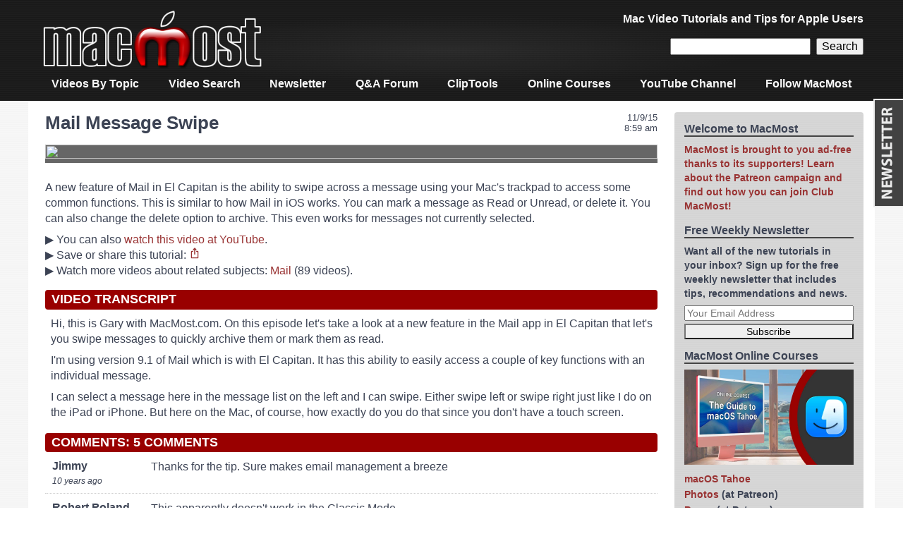

--- FILE ---
content_type: text/html; charset=UTF-8
request_url: https://macmost.com/mail-message-swipe.html
body_size: 9374
content:
<!doctype html>
<html lang="en-US" class="no-js">

<head>
<meta charset="utf-8">

<title>Mail Message Swipe</title>

<meta name="description" content="A new feature of Mail in El Capitan is the ability to swipe across a message using your Mac&#039;s trackpad to access some common functions. This is similar to how Mail in iOS works. You can mark a message as Read or Unread, or delete it. You can also change the delete option to archive. This even works for messages not currently selected." />
<meta name="keywords" content="mac,tutorial,apple,mail,message,swipe" />
<meta name="HandheldFriendly" content="True">
<meta name="MobileOptimized" content="320">
<meta name="viewport" content="width=device-width, initial-scale=1.0"/>

<link rel="icon" href="https://macmost.com/wp-content/themes/MacMost3/favicon.png">
<link rel="search" type="application/opensearchdescription+xml" href="https://macmost.com/opensearch.xml" title="MacMost" />

<link rel="alternate" type="application/rss+xml" title="MacMost Tutorials RSS Feed" href="https://macmost.com/category/videopodcast/feed" />
<link rel="alternate" type="application/rss+xml" title="iTunes Video Podcast Feed" href="https://macmost.com/podcast.xml" />
<link rel="alternate" type="application/rss+xml" title="Quick Tips RSS Feed" href="https://macmost.com/category/quicktips/feed/" />
<link rel="alternate" type="application/rss+xml" title="Forum Questions RSS Feed" href="https://macmost.com/category/forum/feed/" />
<link rel="alternate" type="application/rss+xml" title="News & Notes RSS Feed" href="https://macmost.com/category/news/feed/" />
<link rel="alternate" type="application/rss+xml" title="MacMost Complete RSS Feed" href="https://macmost.com/feed" />

<meta property="og:title" content="Mail Message Swipe" />
<meta property="og:site_name" content="MacMost.com" />
<meta property="og:url" content="https://macmost.com/mail-message-swipe.html" />
<meta property="og:image" content="https://macmost.com/videoimgs/1148-l.jpg" />
<meta property="og:image:width" content="1280" />
<meta property="og:image:height" content="720" />

<link rel="stylesheet" type="text/css" href="https://macmost.com/wp-content/themes/MacMost3/style.css">

<meta name='robots' content='max-image-preview:large' />
<link rel="alternate" title="oEmbed (JSON)" type="application/json+oembed" href="https://macmost.com/wp-json/oembed/1.0/embed?url=https%3A%2F%2Fmacmost.com%2Fmail-message-swipe.html" />
<link rel="alternate" title="oEmbed (XML)" type="text/xml+oembed" href="https://macmost.com/wp-json/oembed/1.0/embed?url=https%3A%2F%2Fmacmost.com%2Fmail-message-swipe.html&#038;format=xml" />
<style id='wp-img-auto-sizes-contain-inline-css' type='text/css'>
img:is([sizes=auto i],[sizes^="auto," i]){contain-intrinsic-size:3000px 1500px}
/*# sourceURL=wp-img-auto-sizes-contain-inline-css */
</style>
<style id='wp-block-library-inline-css' type='text/css'>
:root{--wp-block-synced-color:#7a00df;--wp-block-synced-color--rgb:122,0,223;--wp-bound-block-color:var(--wp-block-synced-color);--wp-editor-canvas-background:#ddd;--wp-admin-theme-color:#007cba;--wp-admin-theme-color--rgb:0,124,186;--wp-admin-theme-color-darker-10:#006ba1;--wp-admin-theme-color-darker-10--rgb:0,107,160.5;--wp-admin-theme-color-darker-20:#005a87;--wp-admin-theme-color-darker-20--rgb:0,90,135;--wp-admin-border-width-focus:2px}@media (min-resolution:192dpi){:root{--wp-admin-border-width-focus:1.5px}}.wp-element-button{cursor:pointer}:root .has-very-light-gray-background-color{background-color:#eee}:root .has-very-dark-gray-background-color{background-color:#313131}:root .has-very-light-gray-color{color:#eee}:root .has-very-dark-gray-color{color:#313131}:root .has-vivid-green-cyan-to-vivid-cyan-blue-gradient-background{background:linear-gradient(135deg,#00d084,#0693e3)}:root .has-purple-crush-gradient-background{background:linear-gradient(135deg,#34e2e4,#4721fb 50%,#ab1dfe)}:root .has-hazy-dawn-gradient-background{background:linear-gradient(135deg,#faaca8,#dad0ec)}:root .has-subdued-olive-gradient-background{background:linear-gradient(135deg,#fafae1,#67a671)}:root .has-atomic-cream-gradient-background{background:linear-gradient(135deg,#fdd79a,#004a59)}:root .has-nightshade-gradient-background{background:linear-gradient(135deg,#330968,#31cdcf)}:root .has-midnight-gradient-background{background:linear-gradient(135deg,#020381,#2874fc)}:root{--wp--preset--font-size--normal:16px;--wp--preset--font-size--huge:42px}.has-regular-font-size{font-size:1em}.has-larger-font-size{font-size:2.625em}.has-normal-font-size{font-size:var(--wp--preset--font-size--normal)}.has-huge-font-size{font-size:var(--wp--preset--font-size--huge)}.has-text-align-center{text-align:center}.has-text-align-left{text-align:left}.has-text-align-right{text-align:right}.has-fit-text{white-space:nowrap!important}#end-resizable-editor-section{display:none}.aligncenter{clear:both}.items-justified-left{justify-content:flex-start}.items-justified-center{justify-content:center}.items-justified-right{justify-content:flex-end}.items-justified-space-between{justify-content:space-between}.screen-reader-text{border:0;clip-path:inset(50%);height:1px;margin:-1px;overflow:hidden;padding:0;position:absolute;width:1px;word-wrap:normal!important}.screen-reader-text:focus{background-color:#ddd;clip-path:none;color:#444;display:block;font-size:1em;height:auto;left:5px;line-height:normal;padding:15px 23px 14px;text-decoration:none;top:5px;width:auto;z-index:100000}html :where(.has-border-color){border-style:solid}html :where([style*=border-top-color]){border-top-style:solid}html :where([style*=border-right-color]){border-right-style:solid}html :where([style*=border-bottom-color]){border-bottom-style:solid}html :where([style*=border-left-color]){border-left-style:solid}html :where([style*=border-width]){border-style:solid}html :where([style*=border-top-width]){border-top-style:solid}html :where([style*=border-right-width]){border-right-style:solid}html :where([style*=border-bottom-width]){border-bottom-style:solid}html :where([style*=border-left-width]){border-left-style:solid}html :where(img[class*=wp-image-]){height:auto;max-width:100%}:where(figure){margin:0 0 1em}html :where(.is-position-sticky){--wp-admin--admin-bar--position-offset:var(--wp-admin--admin-bar--height,0px)}@media screen and (max-width:600px){html :where(.is-position-sticky){--wp-admin--admin-bar--position-offset:0px}}

/*# sourceURL=wp-block-library-inline-css */
</style><style id='global-styles-inline-css' type='text/css'>
:root{--wp--preset--aspect-ratio--square: 1;--wp--preset--aspect-ratio--4-3: 4/3;--wp--preset--aspect-ratio--3-4: 3/4;--wp--preset--aspect-ratio--3-2: 3/2;--wp--preset--aspect-ratio--2-3: 2/3;--wp--preset--aspect-ratio--16-9: 16/9;--wp--preset--aspect-ratio--9-16: 9/16;--wp--preset--color--black: #000000;--wp--preset--color--cyan-bluish-gray: #abb8c3;--wp--preset--color--white: #ffffff;--wp--preset--color--pale-pink: #f78da7;--wp--preset--color--vivid-red: #cf2e2e;--wp--preset--color--luminous-vivid-orange: #ff6900;--wp--preset--color--luminous-vivid-amber: #fcb900;--wp--preset--color--light-green-cyan: #7bdcb5;--wp--preset--color--vivid-green-cyan: #00d084;--wp--preset--color--pale-cyan-blue: #8ed1fc;--wp--preset--color--vivid-cyan-blue: #0693e3;--wp--preset--color--vivid-purple: #9b51e0;--wp--preset--gradient--vivid-cyan-blue-to-vivid-purple: linear-gradient(135deg,rgb(6,147,227) 0%,rgb(155,81,224) 100%);--wp--preset--gradient--light-green-cyan-to-vivid-green-cyan: linear-gradient(135deg,rgb(122,220,180) 0%,rgb(0,208,130) 100%);--wp--preset--gradient--luminous-vivid-amber-to-luminous-vivid-orange: linear-gradient(135deg,rgb(252,185,0) 0%,rgb(255,105,0) 100%);--wp--preset--gradient--luminous-vivid-orange-to-vivid-red: linear-gradient(135deg,rgb(255,105,0) 0%,rgb(207,46,46) 100%);--wp--preset--gradient--very-light-gray-to-cyan-bluish-gray: linear-gradient(135deg,rgb(238,238,238) 0%,rgb(169,184,195) 100%);--wp--preset--gradient--cool-to-warm-spectrum: linear-gradient(135deg,rgb(74,234,220) 0%,rgb(151,120,209) 20%,rgb(207,42,186) 40%,rgb(238,44,130) 60%,rgb(251,105,98) 80%,rgb(254,248,76) 100%);--wp--preset--gradient--blush-light-purple: linear-gradient(135deg,rgb(255,206,236) 0%,rgb(152,150,240) 100%);--wp--preset--gradient--blush-bordeaux: linear-gradient(135deg,rgb(254,205,165) 0%,rgb(254,45,45) 50%,rgb(107,0,62) 100%);--wp--preset--gradient--luminous-dusk: linear-gradient(135deg,rgb(255,203,112) 0%,rgb(199,81,192) 50%,rgb(65,88,208) 100%);--wp--preset--gradient--pale-ocean: linear-gradient(135deg,rgb(255,245,203) 0%,rgb(182,227,212) 50%,rgb(51,167,181) 100%);--wp--preset--gradient--electric-grass: linear-gradient(135deg,rgb(202,248,128) 0%,rgb(113,206,126) 100%);--wp--preset--gradient--midnight: linear-gradient(135deg,rgb(2,3,129) 0%,rgb(40,116,252) 100%);--wp--preset--font-size--small: 13px;--wp--preset--font-size--medium: 20px;--wp--preset--font-size--large: 36px;--wp--preset--font-size--x-large: 42px;--wp--preset--spacing--20: 0.44rem;--wp--preset--spacing--30: 0.67rem;--wp--preset--spacing--40: 1rem;--wp--preset--spacing--50: 1.5rem;--wp--preset--spacing--60: 2.25rem;--wp--preset--spacing--70: 3.38rem;--wp--preset--spacing--80: 5.06rem;--wp--preset--shadow--natural: 6px 6px 9px rgba(0, 0, 0, 0.2);--wp--preset--shadow--deep: 12px 12px 50px rgba(0, 0, 0, 0.4);--wp--preset--shadow--sharp: 6px 6px 0px rgba(0, 0, 0, 0.2);--wp--preset--shadow--outlined: 6px 6px 0px -3px rgb(255, 255, 255), 6px 6px rgb(0, 0, 0);--wp--preset--shadow--crisp: 6px 6px 0px rgb(0, 0, 0);}:where(.is-layout-flex){gap: 0.5em;}:where(.is-layout-grid){gap: 0.5em;}body .is-layout-flex{display: flex;}.is-layout-flex{flex-wrap: wrap;align-items: center;}.is-layout-flex > :is(*, div){margin: 0;}body .is-layout-grid{display: grid;}.is-layout-grid > :is(*, div){margin: 0;}:where(.wp-block-columns.is-layout-flex){gap: 2em;}:where(.wp-block-columns.is-layout-grid){gap: 2em;}:where(.wp-block-post-template.is-layout-flex){gap: 1.25em;}:where(.wp-block-post-template.is-layout-grid){gap: 1.25em;}.has-black-color{color: var(--wp--preset--color--black) !important;}.has-cyan-bluish-gray-color{color: var(--wp--preset--color--cyan-bluish-gray) !important;}.has-white-color{color: var(--wp--preset--color--white) !important;}.has-pale-pink-color{color: var(--wp--preset--color--pale-pink) !important;}.has-vivid-red-color{color: var(--wp--preset--color--vivid-red) !important;}.has-luminous-vivid-orange-color{color: var(--wp--preset--color--luminous-vivid-orange) !important;}.has-luminous-vivid-amber-color{color: var(--wp--preset--color--luminous-vivid-amber) !important;}.has-light-green-cyan-color{color: var(--wp--preset--color--light-green-cyan) !important;}.has-vivid-green-cyan-color{color: var(--wp--preset--color--vivid-green-cyan) !important;}.has-pale-cyan-blue-color{color: var(--wp--preset--color--pale-cyan-blue) !important;}.has-vivid-cyan-blue-color{color: var(--wp--preset--color--vivid-cyan-blue) !important;}.has-vivid-purple-color{color: var(--wp--preset--color--vivid-purple) !important;}.has-black-background-color{background-color: var(--wp--preset--color--black) !important;}.has-cyan-bluish-gray-background-color{background-color: var(--wp--preset--color--cyan-bluish-gray) !important;}.has-white-background-color{background-color: var(--wp--preset--color--white) !important;}.has-pale-pink-background-color{background-color: var(--wp--preset--color--pale-pink) !important;}.has-vivid-red-background-color{background-color: var(--wp--preset--color--vivid-red) !important;}.has-luminous-vivid-orange-background-color{background-color: var(--wp--preset--color--luminous-vivid-orange) !important;}.has-luminous-vivid-amber-background-color{background-color: var(--wp--preset--color--luminous-vivid-amber) !important;}.has-light-green-cyan-background-color{background-color: var(--wp--preset--color--light-green-cyan) !important;}.has-vivid-green-cyan-background-color{background-color: var(--wp--preset--color--vivid-green-cyan) !important;}.has-pale-cyan-blue-background-color{background-color: var(--wp--preset--color--pale-cyan-blue) !important;}.has-vivid-cyan-blue-background-color{background-color: var(--wp--preset--color--vivid-cyan-blue) !important;}.has-vivid-purple-background-color{background-color: var(--wp--preset--color--vivid-purple) !important;}.has-black-border-color{border-color: var(--wp--preset--color--black) !important;}.has-cyan-bluish-gray-border-color{border-color: var(--wp--preset--color--cyan-bluish-gray) !important;}.has-white-border-color{border-color: var(--wp--preset--color--white) !important;}.has-pale-pink-border-color{border-color: var(--wp--preset--color--pale-pink) !important;}.has-vivid-red-border-color{border-color: var(--wp--preset--color--vivid-red) !important;}.has-luminous-vivid-orange-border-color{border-color: var(--wp--preset--color--luminous-vivid-orange) !important;}.has-luminous-vivid-amber-border-color{border-color: var(--wp--preset--color--luminous-vivid-amber) !important;}.has-light-green-cyan-border-color{border-color: var(--wp--preset--color--light-green-cyan) !important;}.has-vivid-green-cyan-border-color{border-color: var(--wp--preset--color--vivid-green-cyan) !important;}.has-pale-cyan-blue-border-color{border-color: var(--wp--preset--color--pale-cyan-blue) !important;}.has-vivid-cyan-blue-border-color{border-color: var(--wp--preset--color--vivid-cyan-blue) !important;}.has-vivid-purple-border-color{border-color: var(--wp--preset--color--vivid-purple) !important;}.has-vivid-cyan-blue-to-vivid-purple-gradient-background{background: var(--wp--preset--gradient--vivid-cyan-blue-to-vivid-purple) !important;}.has-light-green-cyan-to-vivid-green-cyan-gradient-background{background: var(--wp--preset--gradient--light-green-cyan-to-vivid-green-cyan) !important;}.has-luminous-vivid-amber-to-luminous-vivid-orange-gradient-background{background: var(--wp--preset--gradient--luminous-vivid-amber-to-luminous-vivid-orange) !important;}.has-luminous-vivid-orange-to-vivid-red-gradient-background{background: var(--wp--preset--gradient--luminous-vivid-orange-to-vivid-red) !important;}.has-very-light-gray-to-cyan-bluish-gray-gradient-background{background: var(--wp--preset--gradient--very-light-gray-to-cyan-bluish-gray) !important;}.has-cool-to-warm-spectrum-gradient-background{background: var(--wp--preset--gradient--cool-to-warm-spectrum) !important;}.has-blush-light-purple-gradient-background{background: var(--wp--preset--gradient--blush-light-purple) !important;}.has-blush-bordeaux-gradient-background{background: var(--wp--preset--gradient--blush-bordeaux) !important;}.has-luminous-dusk-gradient-background{background: var(--wp--preset--gradient--luminous-dusk) !important;}.has-pale-ocean-gradient-background{background: var(--wp--preset--gradient--pale-ocean) !important;}.has-electric-grass-gradient-background{background: var(--wp--preset--gradient--electric-grass) !important;}.has-midnight-gradient-background{background: var(--wp--preset--gradient--midnight) !important;}.has-small-font-size{font-size: var(--wp--preset--font-size--small) !important;}.has-medium-font-size{font-size: var(--wp--preset--font-size--medium) !important;}.has-large-font-size{font-size: var(--wp--preset--font-size--large) !important;}.has-x-large-font-size{font-size: var(--wp--preset--font-size--x-large) !important;}
/*# sourceURL=global-styles-inline-css */
</style>

<style id='classic-theme-styles-inline-css' type='text/css'>
/*! This file is auto-generated */
.wp-block-button__link{color:#fff;background-color:#32373c;border-radius:9999px;box-shadow:none;text-decoration:none;padding:calc(.667em + 2px) calc(1.333em + 2px);font-size:1.125em}.wp-block-file__button{background:#32373c;color:#fff;text-decoration:none}
/*# sourceURL=/wp-includes/css/classic-themes.min.css */
</style>
<link rel="https://api.w.org/" href="https://macmost.com/wp-json/" /><link rel="alternate" title="JSON" type="application/json" href="https://macmost.com/wp-json/wp/v2/posts/9997" /><link rel="EditURI" type="application/rsd+xml" title="RSD" href="https://macmost.com/xmlrpc.php?rsd" />
<meta name="generator" content="WordPress 6.9" />
<link rel="canonical" href="https://macmost.com/mail-message-swipe.html" />
<link rel='shortlink' href='https://macmost.com/?p=9997' />
<link rel="icon" href="https://macmost.com/wp-content/uploads/2016/11/cropped-MacMostM512-32x32.jpg" sizes="32x32" />
<link rel="icon" href="https://macmost.com/wp-content/uploads/2016/11/cropped-MacMostM512-192x192.jpg" sizes="192x192" />
<link rel="apple-touch-icon" href="https://macmost.com/wp-content/uploads/2016/11/cropped-MacMostM512-180x180.jpg" />
<meta name="msapplication-TileImage" content="https://macmost.com/wp-content/uploads/2016/11/cropped-MacMostM512-270x270.jpg" />
		<style type="text/css" id="wp-custom-css">
			.wp-block-media-icon-75px img {
    width: 75px;
}		</style>
		
	
</head>

<body class="wp-singular post-template-default single single-post postid-9997 single-format-standard wp-theme-MacMost3">

<div id="container">

<header class="header" role="banner">

<div id="inner-header" class="wrap cf">
<div id="site-banner">

<div id="site-logo"><a href="https://macmost.com"><img  src="/images/TitleBarAlpha.png" width="320" height="96" alt="MacMost"></a></div>

<div id="header-right">

<div id="site-description">Mac Video Tutorials and Tips for Apple Users</div>

<div id=navbarsearch>
<form role="search" method="get" id="searchform" class="searchform" action="https://macmost.com/"><div>
<input type="text" name="s" id="s" /><input type="submit" id="searchsubmit" value="Search" />
</div></form>
</div>

</div>
</div>

<nav role="navigation">
<div class="menu-navigation-menu-container"><ul id="menu-navigation-menu" class="nav top-nav cf"><li id="menu-item-9769" class="menu-item menu-item-type-custom menu-item-object-custom menu-item-9769"><a href="/video-list">Videos By Topic</a></li>
<li id="menu-item-33736" class="menu-item menu-item-type-custom menu-item-object-custom menu-item-33736"><a href="/search">Video Search</a></li>
<li id="menu-item-9772" class="menu-item menu-item-type-custom menu-item-object-custom menu-item-9772"><a href="/macmost-weekly-newsletter">Newsletter</a></li>
<li id="menu-item-9774" class="menu-item menu-item-type-custom menu-item-object-custom menu-item-9774"><a href="/forum">Q&#038;A Forum</a></li>
<li id="menu-item-33106" class="menu-item menu-item-type-post_type menu-item-object-page menu-item-33106"><a href="https://macmost.com/cliptools">ClipTools</a></li>
<li id="menu-item-29225" class="menu-item menu-item-type-post_type menu-item-object-page menu-item-29225"><a href="https://macmost.com/macmost-online-courses">Online Courses</a></li>
<li id="menu-item-30127" class="menu-item menu-item-type-custom menu-item-object-custom menu-item-30127"><a href="https://www.youtube.com/user/macmostvideo?sub_confirmation=1">YouTube Channel</a></li>
<li id="menu-item-34241" class="menu-item menu-item-type-post_type menu-item-object-page menu-item-34241"><a href="https://macmost.com/social">Follow MacMost</a></li>
</ul></div></nav>

</div>

</header>

<div id="content">
	<div id="inner-content" class="wrap cf">
		<div id="main" class="main-col" role="main">
							<article id="post-9997" class="cf post-9997 post type-post status-publish format-standard hentry category-frontpage category-macmostnow category-videopodcast tag-mail" role="article">
				
					<header class="article-header">
												<div class="catlistdate post-date updated">
							<time class="entry-date published" datetime="2015-11-09">11/9/15<br>8:59 am</time><br>
						</div>
						<h1 class="entry-title single-title" itemprop="headline">
																								Mail Message Swipe</h1>
					</header>
					
					<section class="entry-content cf" itemprop="articleBody">
						<center><div class="video-container">
<a href="https://www.youtube.com/watch?v=e_VCvUK5_DI"><img decoding="async" src="https://img.youtube.com/vi/e_VCvUK5_DI/maxresdefault.jpg" style='width:100%; height:100%; background-color: #666; margin: .5em 0;'></a>
</div></center>
	<div class=videoinfo style="margin: 1em 0;">A new feature of Mail in El Capitan is the ability to swipe across a message using your Mac's trackpad to access some common functions. This is similar to how Mail in iOS works. You can mark a message as Read or Unread, or delete it. You can also change the delete option to archive. This even works for messages not currently selected.<!--more--><div class=videoafterlinks style="margin: .5em 0 0 0;">▶ You can also <a href="https://www.youtube.com/watch?v=e_VCvUK5_DI">watch this video at YouTube</a>.<br>▶ <div style="display:inline; cursor:pointer;" id=sharebutton>Save or share this tutorial: <svg width=1em height=1em viewBox='0 0 24 24' fill=none xmlns='http://www.w3.org/2000/svg'><path class='primary-path' d='M12.3347 0.428615C12.1343 0.201808 11.7798 0.203876 11.5818 0.433017L8.25146 4.28926C7.8772 4.72267 7.92627 5.37638 8.36133 5.74938C8.79614 6.12237 9.45215 6.0734 9.82642 5.63999L11 4.28118V14.1482C11 14.7005 11.4478 15.1482 12 15.1482C12.5522 15.1482 13 14.7005 13 14.1482V4.31299L14.1814 5.64912C14.5608 6.07814 15.2173 6.11946 15.6479 5.74143C16.0784 5.36339 16.1199 4.70915 15.7405 4.28013L12.3347 0.428615Z' fill='#993333'></path><path class='primary-path' d='M4 9.06873C4 8.03722 4.84082 7.21605 5.86035 7.21605H8C8.55225 7.21605 9 7.66377 9 8.21605C9 8.76834 8.55225 9.21605 8 9.21605H6V21H18V9.21605H16C15.4478 9.21605 15 8.76834 15 8.21605C15 7.66377 15.4478 7.21605 16 7.21605H18.1401C19.1594 7.21605 20 8.03759 20 9.06873V21.1478C20 22.1788 19.1592 23 18.1401 23H5.86035C4.84131 23 4 22.1792 4 21.1478V9.06873Z' fill='#993333'></path></svg></div>
<script>
document.getElementById('sharebutton').addEventListener('click', async () => {
  try {
    await navigator.share( { title: document.title, text: document.querySelector('meta[name=description]').getAttribute('content'), url: document.URL } );
  } catch (err) {
  }
});
</script><br>▶ Watch more videos about related subjects: <a href='https://macmost.com/tag/mail'>Mail</a> (89 videos).</div></div>
			<style>
			</style><div class=videorecap><style>.videorecapinnermost { max-height: 150px; }</style><div class=videotranscript><h3>Video Transcript</h3><div class=videorecapinnermost><pre>Hi, this is Gary with MacMost.com. On this episode let's take a look at a new feature in the Mail app in El Capitan that let's you swipe messages to quickly archive them or mark them as read.</pre><pre>I'm using version 9.1 of Mail which is with El Capitan. It has this ability to easily access a couple of key functions with an individual message. </pre><pre>I can select a message here in the message list on the left and I can swipe. Either swipe left or swipe right just like I do on the iPad or iPhone. But here on the Mac, of course, how exactly do you do that since you don't have a touch screen.</pre><pre>Well, you need to have a trackpad like all MacBooks do but also if you have a magic trackpad you can do it on your iMac or Mac Pro or Mac Mini. Use two fingers to swipe one direction or the other.</pre><pre>Now it is important to realize that I am not clicking. I'm just moving my fingers over the surface of the track pad. Not clicking down. When you do that slowly, I'm going to swipe from left to right, it reveals a button to the left. I can click that button to now activate that function. So it marks this as Unread. I can do that here again and mark as Read.</pre><pre>I can also do it a little more forcefully and it does it automatically. So I can, instead of clicking like that, I can go all the way across and you can see I can mark as Read or Unread.</pre><pre>On the other side if I go from right to left I get the Trash button. I can click that to throw this in the trash or if I swipe over harder it would just do it in one action. If I don't want to do that I just click here on the message and dismiss that button.</pre><pre>So there is two ways to access these two functions very easily. Either swipe slowly and click or swipe forcefully, just with a big swipe, and it would automatically do it without requiring a click.</pre><pre>Now you do have one preference that you can change if you go to Mail, Preferences, and you go to Viewing you have the option here to change Swipe Left from Trash to Archive. So if you use a system like gmail, for instance, you're definitely going to want to switch that to Archive. I never really delete any email. Now when I swipe here I get an Archive button rather than a delete button so I know that that message is properly archived and removed from my inbox instead of actually deleted and put in the trash where I'll loose that message forever.</pre><pre>One of the things I love about this as opposed to doing something else is normally you would just select this and you can hit the Delete key on your keyboard to delete, you can hit the Archive button or the Trash button to delete, you can even Control click on a message you've selected and select a ton of different options BUT with swiping you can do it with a message that you are not even viewing, that you haven't selected. Like this message here. I'm not viewing it, I haven't selected it yet I can still use two fingers on my trackpad and swipe to the left, click Archive, and I've archived it without actually even bringing the message up here.</pre></div></div></div>
					</section>

					<footer class="article-footer">
					</footer>

					

<div id=comments>
			<h3 id=comments-title class=commenttitle>Comments: 5 Comments</h3>
					<ol class="commentlist">
					<div id="div-comment-84852" class="comment-body-new ">
	<div class="comment-info">
		<div class="comment-author-new">
			Jimmy		</div>
		<div class="comment-meta-new">
			10 years ago					</div>
				</div>
	
	<div class="comment-text-new">
	<p>Thanks for the tip. Sure makes email management a breeze</p>
	</div>
	</div>
	
	<div id="div-comment-84853" class="comment-body-new ">
	<div class="comment-info">
		<div class="comment-author-new">
			Robert Poland		</div>
		<div class="comment-meta-new">
			10 years ago					</div>
				</div>
	
	<div class="comment-text-new">
	<p>This apparently doesn't work in the Classic Mode.</p>
	</div>
	</div>
	
	<div id="div-comment-84856" class="comment-body-new ">
	<div class="comment-info">
		<div class="comment-author-new">
			David		</div>
		<div class="comment-meta-new">
			10 years ago					</div>
				</div>
	
	<div class="comment-text-new">
	<p>You can use the mouse to do this on an iMac</p>
	</div>
	</div>
	
	<div id="div-comment-84857" class="comment-body-new ">
	<div class="comment-info">
		<div class="comment-author-new">
			Steve Wolf		</div>
		<div class="comment-meta-new">
			10 years ago					</div>
				</div>
	
	<div class="comment-text-new">
	<p>Gary.  I use gmail. Why would I want to Archive  messages which I have read and just want to put in the Trash?</p>
	</div>
	</div>
	
<ul class="children">
	<div id="div-comment-84858" class="comment-body-new comment-body-new-child">
	<div class="comment-info">
		<div class="comment-author-new">
			<a href="http://twitter.com/rosenz" class="url" rel="ugc external nofollow">Gary Rosenzweig</a>		</div>
		<div class="comment-meta-new">
			10 years ago					</div>
				</div>
	
	<div class="comment-text-new">
	<p>So Gmail gives you pretty much unlimited space to store messages. So it doesn't cost you anything. Gmail is designed to let you archive instead of trash email. The idea is basically that you never know what email you'll need in the future. Sure, 99 out of 100 or even 999 out of 1000 emails you won't need. But you don't know which one you will. Perhaps it has the contact information of someone or a company you never thought you'd need again. Or, it is a receipt for something. By archiving everything you can easily search your email and find it. It also becomes a journal of sorts. When was that party a few years back when this-and-that happened? Check your email archive for the invite. Things like that. It is a handy tool to have all of your email available for searching.</p>
	</div>
	</div>
	
</ul><!-- .children -->
			</ol>
			
					<div id="respond">
			<div class=replytitle >Comments are closed for this post.</div>
		</div>
			
</div>
					
				</article>
						
		</div>
		
		<div id="sidebar1" class="sidebar-col sidebar" role="complementary">
			<div id="custom_html-2" class="widget_text widget widget_custom_html"><h4 class="widgettitle">Welcome to MacMost</h4><div class="textwidget custom-html-widget"><a href="/support-macmost-through-patreon?ab=5">MacMost is brought to you ad-free thanks to its supporters! Learn about the Patreon campaign and find out how you can join Club MacMost!</a></div></div><div id="block-4" class="widget widget_block"><h4 class="widgettitle">Free Weekly Newsletter</h4>
Want all of the new tutorials in your inbox? Sign up for the free weekly newsletter that includes tips, recommendations and news.
<script type="text/javascript" src="/wp-content/themes/MacMost3/awside-subscribe-201902.js"></script></div><div id="text-5" class="widget widget_text"><h4 class="widgettitle">MacMost Online Courses</h4>			<div class="textwidget"><p><a href="https://courses.macmost.com"><img loading="lazy" decoding="async" class="aligncenter wp-image-34173 size-full" src="https://macmost.com/wp-content/uploads/CourseTahoePoster540.jpg" alt="" width="240" height="135" /></a></p>
<ul>
<li><a href="https://courses.macmost.com/courses/tahoe/">macOS Tahoe</a></li>
<li><a href="https://www.patreon.com/posts/145718808">Photos</a> (at Patreon)</li>
<li><a href="https://www.patreon.com/posts/143089465">Pages</a> (at Patreon)</li>
<li><a href="https://www.patreon.com/posts/149048826">Shortcuts</a> (at Patreon)</li>
<li><a href="https://courses.macmost.com/courses/numbers/">Mac Numbers</a></li>
<li><a href="https://courses.macmost.com/courses/keynote/">Mac Keynote</a></li>
<li><a href="https://courses.macmost.com/courses/imovie/">Mac iMovie</a></li>
<li><a href="https://courses.macmost.com/courses/finalcutpro/">Final Cut Pro</a></li>
</ul>
</div>
		</div><div id="block-10" class="widget widget_block"><h4 class="widgettitle">Keyboard Shortcuts PDF</h4>
<a href="https://macmost.com/printable-mac-keyboard-shortcut-page-for-macos-tahoe.html"><img decoding="async" src="https://macmost.com/wp-content/uploads/MacMostKeyboardShortcutsTahoe.jpg" style="border: 1px solid #C8C8C8; width:80%; max-width:180px;"></a></div><div id="nav_menu-3" class="widget widget_nav_menu"><h4 class="widgettitle">Connect with MacMost</h4><div class="menu-sidebar-connect-container"><ul id="menu-sidebar-connect" class="menu"><li id="menu-item-9765" class="menu-item menu-item-type-custom menu-item-object-custom menu-item-9765"><a href="/macmost-weekly-newsletter">Free Email Newsletter</a></li>
<li id="menu-item-34613" class="menu-item menu-item-type-custom menu-item-object-custom menu-item-34613"><a href="https://patreon.com/macmost">Club MacMost (Patreon)</a></li>
<li id="menu-item-31605" class="menu-item menu-item-type-custom menu-item-object-custom menu-item-31605"><a href="https://www.youtube.com/user/macmostvideo?sub_confirmation=1">YouTube Channel</a></li>
<li id="menu-item-33961" class="menu-item menu-item-type-custom menu-item-object-custom menu-item-33961"><a href="https://bsky.app/profile/rosenz.bsky.social">Follow Gary On Bluesky</a></li>
<li id="menu-item-33015" class="menu-item menu-item-type-custom menu-item-object-custom menu-item-33015"><a href="https://mastodon.social/@rosenz">Follow Gary on Mastodon</a></li>
<li id="menu-item-29963" class="menu-item menu-item-type-custom menu-item-object-custom menu-item-29963"><a href="https://apple.news/TWmLG0lzAQOmXsd2Dd1ut8A">MacMost @ Apple News</a></li>
</ul></div></div><div id="nav_menu-4" class="widget widget_nav_menu"><h4 class="widgettitle">MacMost Sections</h4><div class="menu-macmost-sections-container"><ul id="menu-macmost-sections" class="menu"><li id="menu-item-31801" class="menu-item menu-item-type-post_type menu-item-object-page menu-item-31801"><a href="https://macmost.com/mac-basics">Mac Basics</a></li>
<li id="menu-item-32212" class="menu-item menu-item-type-post_type menu-item-object-page menu-item-32212"><a href="https://macmost.com/mac-security-course">The Practical Guide To Mac Security</a></li>
<li id="menu-item-9775" class="menu-item menu-item-type-custom menu-item-object-custom menu-item-9775"><a href="/video-list">Videos by Category</a></li>
<li id="menu-item-9776" class="menu-item menu-item-type-custom menu-item-object-custom menu-item-9776"><a href="/videos">Video Archive</a></li>
<li id="menu-item-27811" class="menu-item menu-item-type-post_type menu-item-object-page menu-item-27811"><a href="https://macmost.com/macmost-online-courses">MacMost Online Courses</a></li>
<li id="menu-item-9798" class="menu-item menu-item-type-custom menu-item-object-custom menu-item-9798"><a href="/virus-and-malware">Virus and Malware Information Center</a></li>
<li id="menu-item-29630" class="menu-item menu-item-type-post_type menu-item-object-post menu-item-29630"><a href="https://macmost.com/how-to-protect-yourself-from-online-scams.html">Protect Yourself From Online Scams</a></li>
<li id="menu-item-29691" class="menu-item menu-item-type-post_type menu-item-object-post menu-item-29691"><a href="https://macmost.com/a-graphical-guide-to-icloud.html">A Graphical Guide To iCloud</a></li>
<li id="menu-item-9799" class="menu-item menu-item-type-custom menu-item-object-custom menu-item-9799"><a href="/free-iphone-ringtones">Free iPhone Ringtones</a></li>
<li id="menu-item-27812" class="menu-item menu-item-type-post_type menu-item-object-page menu-item-27812"><a href="https://macmost.com/recommendations">Recommended Products</a></li>
<li id="menu-item-32452" class="menu-item menu-item-type-custom menu-item-object-custom menu-item-32452"><a href="https://macmost.com/printable-mac-keyboard-shortcut-page-for-macos-monterey.html">Printable Mac Keyboard Shortcuts PDF</a></li>
<li id="menu-item-32453" class="menu-item menu-item-type-post_type menu-item-object-post menu-item-32453"><a href="https://macmost.com/macos-system-requirements-list.html">macOS System Requirements List</a></li>
</ul></div></div><div id="block-9" class="widget widget_block"><h4 class="widgettitle">Popular Tutorials</h4><div class="menu-popular-pages-container"><ul id="menu-popular-pages" class="menu"><li><a href='https://macmost.com/2007-in-review.html'>2007 in Review</a></li>
<li><a href='https://macmost.com/typing-multiple-lines-in-messages-web-forms-and-other-mac-apps.html'>Typing Multiple Lines In Messages, Web Forms and Other Mac Apps</a></li>
<li><a href='https://macmost.com/mastering-window-tiling-and-resizing-keyboard-shortcuts.html'>Mastering Window Tiling and Resizing Keyboard Shortcuts</a></li>
<li><a href='https://macmost.com/using-freeform-as-a-presentation-tool.html'>Using Freeform As a Presentation Tool</a></li>
<li><a href='https://macmost.com/20-creative-tips-for-using-mac-markup-tool-shapes.html'>20 Creative Tips For Using Mac Markup Tool Shapes</a></li>
<li><a href='https://macmost.com/macbook-mobile-access.html'>MacBook Mobile Access</a></li>
<li><a href='https://macmost.com/using-nfc-tags-and-tap-automations-to-trigger-shortcuts.html'>Using NFC Tags and Tap Automations To Trigger Shortcuts</a></li>
<li><a href='https://macmost.com/5-ways-to-export-a-video-frame-on-a-mac.html'>5 Ways To Export a Video Frame On a Mac</a></li>
</ul></div></div><div id="nav_menu-6" class="widget widget_nav_menu"><h4 class="widgettitle">Information</h4><div class="menu-information-container"><ul id="menu-information" class="menu"><li id="menu-item-9794" class="menu-item menu-item-type-custom menu-item-object-custom menu-item-9794"><a href="/about">About MacMost</a></li>
<li id="menu-item-27982" class="menu-item menu-item-type-custom menu-item-object-custom menu-item-27982"><a href="/support-macmost-through-patreon">Support MacMost</a></li>
<li id="menu-item-9795" class="menu-item menu-item-type-custom menu-item-object-custom menu-item-9795"><a href="/contact.html">Contact MacMost</a></li>
<li id="menu-item-31550" class="menu-item menu-item-type-custom menu-item-object-custom menu-item-31550"><a href="https://courses.macmost.com">MacMost Online Courses</a></li>
<li id="menu-item-29756" class="menu-item menu-item-type-custom menu-item-object-custom menu-item-29756"><a href="/video-archive">MacMost Video List</a></li>
<li id="menu-item-9796" class="menu-item menu-item-type-custom menu-item-object-custom menu-item-9796"><a href="/sitemap/">MacMost Site Map</a></li>
<li id="menu-item-9797" class="menu-item menu-item-type-custom menu-item-object-custom menu-item-9797"><a href="/policies">MacMost Site Policies</a></li>
</ul></div></div><div id="text-4" class="widget widget_text">			<div class="textwidget"><p style="font-size: .8em;">Copyright &copy; 2006-2026 <a href=http://clevermedia.com style="color: #4F596F;">CleverMedia, Inc.</a> All Rights Reserved.</p></div>
		</div>	</div>
	</div>

</div>

</div>

<script type="speculationrules">
{"prefetch":[{"source":"document","where":{"and":[{"href_matches":"/*"},{"not":{"href_matches":["/wp-*.php","/wp-admin/*","/wp-content/uploads/*","/wp-content/*","/wp-content/plugins/*","/wp-content/themes/MacMost3/*","/*\\?(.+)"]}},{"not":{"selector_matches":"a[rel~=\"nofollow\"]"}},{"not":{"selector_matches":".no-prefetch, .no-prefetch a"}}]},"eagerness":"conservative"}]}
</script>

<script type="text/javascript" src="https://macmost.com/wp-content/themes/MacMost3/awpop-subscribe-202201.js"></script></body>
</html>